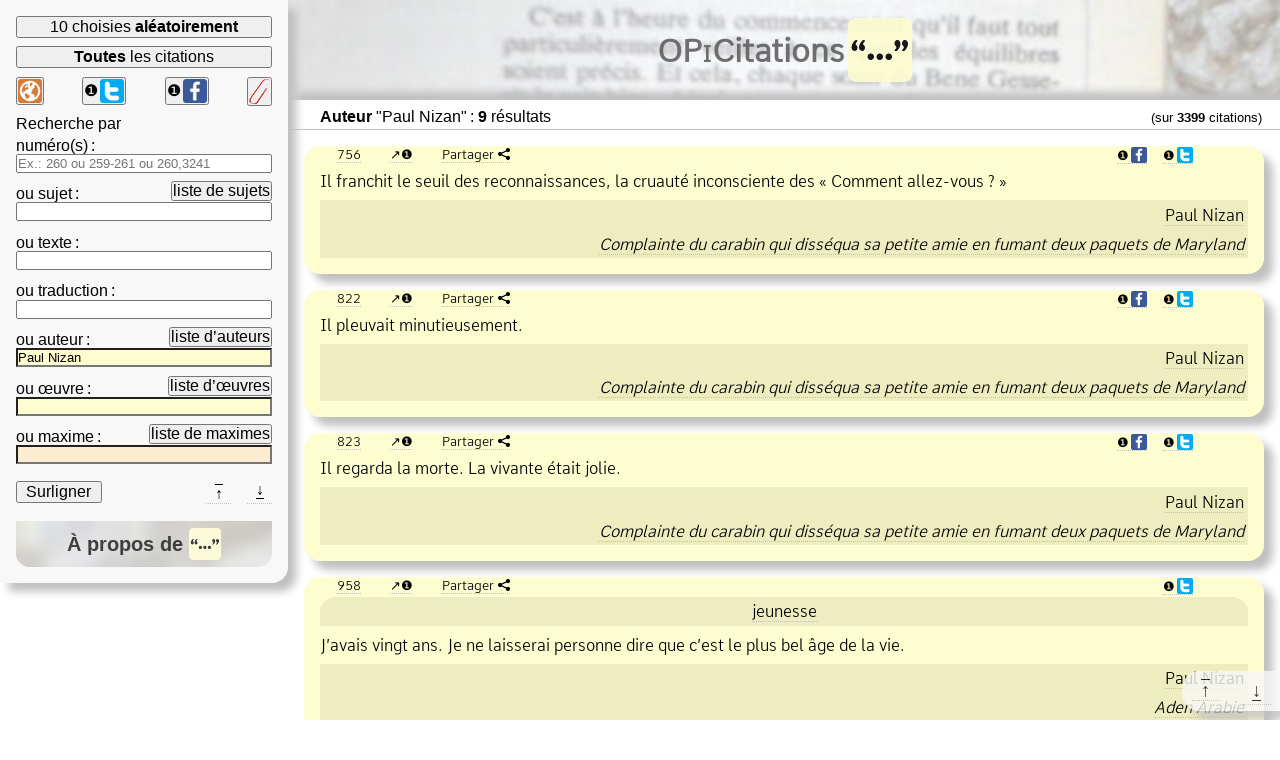

--- FILE ---
content_type: text/html; charset=UTF-8
request_url: http://www.opimedia.be/OPiCitations/?author=Paul%20Nizan
body_size: 4744
content:
<!DOCTYPE html>
<html lang="fr">
  <head>
    <meta http-equiv="Content-Type" content="text/html; charset=UTF-8">

    <meta name="viewport" content="width=device-width, initial-scale=1">

    <meta name="author" content="Olivier Pirson">
    <meta name="description" content="Dictionnaire de citations.
Auteur &quot;Paul Nizan&quot;&thinsp;: 9 résultats">
    <meta name="keywords" content="#OPiCitations,#OPiQuotations,OPiCitations,OPiQuotations,citation,citations,maxime,maximes,proverbe,proverbes,littérature,français">
    <meta name="keywords" lang="en" content="quotation,quotations,maxim,maxims,proverb,proverbs,literature,French">

    <title>OPiCitations &mdash; Dictionnaire de citations</title>

    <link rel="stylesheet" type="text/css" href="/OPiCitations/public/css/style.min.css">
    <style title="highlight">/* Stylesheet to activate/deactivate highlight with JavaScript. */</style>

    <script src="/OPiCitations/public/js/OPiQuotations.automatic-min.js" async="async"></script>

    <link rel="icon" type="image/x-icon" href="/OPiCitations/favicon.ico">

    <link rel="canonical" href="http://www.opimedia.be/OPiCitations/?author=Paul%20Nizan">

    <meta property="og:image" content="http://www.opimedia.be/OPiCitations/public/img/OPiQuotations-256x256-t.png">
    <meta property="og:description" content="Dictionnaire de citations.
Auteur &quot;Paul Nizan&quot;&thinsp;: 9 résultats">
    <meta property="og:title" content="OPiCitations &mdash; Dictionnaire de citations">
    <meta property="og:type" content="website">
    <meta property="og:url" content="http://www.opimedia.be/OPiCitations/?author=Paul%20Nizan">

    <meta name="msapplication-TileColor" content="#fdfdd0">
    <meta name="msapplication-square150x150logo" content="/OPiCitations/public/img/OPiQuotations-64x64-t.png">
  </head>
  <body>
    <div id="top"></div>

    <nav id="lists">
<section id="list-subject" class="list" aria-haspopup="true">
  <header>
    <div class="close">&times;</div>
    <h2><span id="list-subject-nb"></span> sujets</h2>
  </header>
  <div id="list-subject-container">Chargement&hellip;</div>
</section>
<section id="list-author" class="list" aria-haspopup="true">
  <header>
    <div class="close">&times;</div>
    <h2><span id="list-author-nb"></span> auteurs</h2>
  </header>
  <div id="list-author-container">Chargement&hellip;</div>
</section>
<section id="list-work" class="list" aria-haspopup="true">
  <header>
    <div class="close">&times;</div>
    <h2><span id="list-work-nb"></span> &oelig;uvres</h2>
  </header>
  <div id="list-work-container">Chargement&hellip;</div>
</section>
<section id="list-nation" class="list" aria-haspopup="true">
  <header>
    <div class="close">&times;</div>
    <h2><span id="list-nation-nb"></span> maximes</h2>
  </header>
  <div id="list-nation-container">Chargement&hellip;</div>
</section>
    </nav>

    <nav id="control-panel">
      <div id="control-panel-right-border"><div><span>&rarr;</span></div><div><span>&rarr;</span></div></div>
      <div id="control-panel-close" class="close">&times;</div>
<!--[if lt IE 9]>
      <header id="please-don-t-use-IE">
        <p>Je vous en supplie,<br>utilisez un <i>vrai</i> navigateur&nbsp;!</p>
        <p>
          Je préconise
          <strong><a href="https://www.mozilla.org/fr/firefox/">Firefox</a></strong>.
        </p>
      </header>
<![endif]-->
      <form class="big-buttons" action="#">
        <ul>
          <li><button onclick="document.location.assign('./'); return false;">10 choisies <strong>aléatoirement</strong></button></li>
          <li><button name="all"><strong>Toutes</strong> les citations</button></li>
          <li>
            <div>
              <ul>
                <li><button name="selection" value="Web" title="Toutes celles ayant un lien vers le Web"><span></span></button></li>
                <li><button name="selection" value="Twitter" title="Toutes celles postées sur le compte Twitter"><span>&#10102;</span></button></li>
                <li><button name="selection" value="Facebook" title="Toutes celles postées sur la page Facebook"><span>&#10102;</span></button></li>
                <li><button name="all_marked" title="Mes favorites"><span></span></button></li>
              </ul>
              <a rel="me" class="no-prefix" href="https://mamot.fr/@OPiMedia"></a>
            </div>
          </li>
        </ul>
      </form>
      Recherche par
      <ul id="menu">
        <li class="ids">
          <div>
            <label for="ids">numéro(s)</label>&thinsp;:
          </div>
          <form action="#">
            <input id="ids" name="ids" type="search" placeholder="Ex.: 260 ou 259-261 ou 260,3241">
          </form>
        </li>
        <li class="subject">
          <div>
            ou <label for="subject">sujet</label>&thinsp;:
            <button class="list-open">liste de sujets</button>
          </div>
          <form action="#">
            <input id="subject" name="subject" type="search">
          </form>
        </li>
        <li class="text">
          <div>
            ou <label for="text">texte</label>&thinsp;:
          </div>
          <form action="#">
            <input id="text" name="text" type="search">
          </form>
        </li>
        <li class="translation">
          <div>
            ou <label for="translation">traduction</label>&thinsp;:
          </div>
          <form action="#">
            <input id="translation" name="translation" type="search">
          </form>
        </li>
        <li class="author">
          <div>
            ou <label for="author">auteur</label>&thinsp;:
            <button class="list-open">liste d&rsquo;auteurs</button>
          </div>
          <form action="#">
            <input id="author" name="author" type="search" value="Paul Nizan">
          </form>
        </li>
        <li class="work">
          <div>
            ou <label for="work">&oelig;uvre</label>&thinsp;:
            <button class="list-open">liste d&rsquo;&oelig;uvres</button>
          </div>
          <form action="#">
            <input id="work" name="work" type="search">
          </form>
        </li>
        <li class="nation">
          <div>
            ou <label for="nation">maxime</label>&thinsp;:
            <button class="list-open">liste de maximes</button>
          </div>
          <form action="#">
            <input id="nation" name="nation" type="search">
          </form>
        </li>
        <li>
          <button id="highlight-on-off" title="(Néglige certaines occurences utilisant certains caractères non-alphanumériques.)">Surligner</button>          <a class="go-bottom" href="#bottom"><span>&darr;</span></a>
          <a class="go-top" href="#top"><span>&uarr;</span></a>
        </li>
      </ul>

      <footer>
        <div id="about">
          <div>
            <h2 id="about-open">&Agrave; propos de</h2>
            <div aria-haspopup="true">
              <div id="about-close" class="close">&times;</div>
              <h3>
                <a class="no-decoration no-prefix" href="http://www.opimedia.be/OPiCitations/">O<span class="surname">Pi</span>Citations</a>
              </h3>
              <p class="right">version 03.00.00&prime; &mdash; 4 juin 2024</p>
              <div>
                <p>
                  Ensemble de citations pour l&rsquo;essentiel jadis récoltées par mes soins au hasard de mes lectures.
                </p>
                <p>
                  (Accumulées dans un antique
                  <a href="http://www.opimedia.be/DS/grenier/Amiga/online-Amiga/?run=Citations">programme</a>
                  écrit en AMOS BASIC sur Amiga, et déjà réutilisées par ce vieux
                  <a href="http://www.opimedia.be/DS/grenier/MS-DOS/online-DOS/?run=Enre">programme</a>
                  écrit en C sous M$-DOS.)
                </p>
                <p>
                  Vous pouvez me contacter par e-mail pour me signaler toute erreur constatée,
                  ou pour toute autre raison&thinsp;:
                  <a rel="nofollow" class="URL" href="mailto:olivier.pirson.opi@gmail.com?subject=OPiCitations">olivier.pirson.opi@gmail.com</a>
                </p>
                <div class="sep">
                  <strong>&#10102;</strong> citation choisie aléatoirement <strong>postée chaque matin</strong>
                  <ul>
                    <li>
                      sur le compte Twitter
                      <a class="icon-Twitter monospace" href="https://x.com/OPiCitationJour">@OPiCitationJour</a>
                    </li>
                    <li>
                      sur la page Facebook
                      <a class="icon-Facebook monospace" href="https://www.facebook.com/1OPiCitationParJour">1OPiCitationParJour</a>
                    </li>
                  </ul>
                </div>
                <p class="sep">
                  Une version réduite de cette application Web n&rsquo;affichant qu&rsquo;une seule citation
                  (pouvant être utilisée en tant qu&rsquo;<span class="monospace">&lt;iframe&gt;</span>
                  pour l&rsquo;inclure dans une autre page Web)&thinsp;:
                  <strong><a class="one-OPiQuotation" href="une-OPiCitation.php" target="_blank">&#10102;une O<span class="surname">Pi</span>Citation</a></strong>
                </p>
                <p class="sep">
                  Application Web écrite en <abbr>PHP</abbr>/MySQL/<abbr>HTML</abbr>5/Sass/JavaScript, sous licence libre <abbr lang="en" title="GNU General Public License">GPL</abbr>.
                </p>
                <ul>
                  <li>
                    Sources complètes (avec le fichier de citations) sur Bitbucket&thinsp;:<br>
                    <strong><a lang="en" class="URL" href="https://bitbucket.org/OPiMedia/opiquotations">https://bitbucket.org/OPiMedia/opiquotations</a></strong>
                  </li>
                  <li><strong><a lang="en" href="http://www.opimedia.be/DS/webdev/PHP/OPiQuotations/docs/">Online <abbr>HTML</abbr> documentation</a></strong></li>
                </ul>
                <div class="sep ds-jf-opi">
                  D&rsquo;autres citations sur mes sites&thinsp;:
                  <p>
                    <a href="http://www.opimedia.be/DS/citations/"><img src="/OPiCitations/public/img/DS-t.png" width="80" height="34" alt="[DS]"></a>
                    <a href="http://www.opimedia.be/JF/citations/"><img src="/OPiCitations/public/img/JF-t.png" width="41" height="34" alt="[JF]"></a>
                    <a href="http://www.opimedia.be/citations/"><img src="/OPiCitations/public/img/OPi-t.png" width="41" height="34" alt="[OPi]"></a>
                  </p>
                </div>
              </div>
              <p>
                <a class="donate" href="http://www.opimedia.be/donate/"><img src="/OPiCitations/public/img/Faire-un-don-124x26-t.png" width="124" height="26" alt="[Faire un don]"></a>
                <a class="opi" href="http://www.opimedia.be/">Olivier <span class="surname">Pirson</span> O<span class="surname">Pi</span></a>
              </p>
            </div>
          </div>
        </div>
      </footer>
    </nav>

    <main>
      <h1>
        <a class="no-decoration no-prefix" href="http://www.opimedia.be/OPiCitations/"><span>O<span class="surname">Pi</span>Citations</span></a>
      </h1>

      <header>
          <strong>Auteur</strong> &quot;Paul Nizan&quot;&thinsp;: <strong>9</strong> résultats
          <small>(sur <strong>3399</strong> citations)</small>
          <div class="clear"></div>
      </header>
<section id="quotation-756" class="quotation">
  <header>
    <nav class="id">
      <a href="./?id=756">756</a>
      <a rel="nofollow" class="one-OPiQuotation" href="une-OPiCitation.php?id=756" target="_blank">&#10102;</a>
      <div class="sharing"><span onclick="sharingOpen(this, 756); return false;">Partager</span></div>
      <ul class="selections">
        <li class="Facebook" title="Facebook - 1OPiCitationParJour &mdash; 2017-10-22"><a rel="nofollow" href="https://www.facebook.com/1OPiCitationParJour/posts/1457975747648631">&#10102;</a></li>
        <li class="Twitter" title="Twitter - OPiCitationJour &mdash; 2020-09-13"><a rel="nofollow" href="https://twitter.com/OPiCitationJour/status/1305038510592872449">&#10102;</a></li>
      </ul>
    </nav>
    <h2 class="no-display">quotation</h2>
  </header>
  <div class="text"><cite>Il franchit le seuil des reconnaissances, la cruauté inconsciente des «&nbsp;Comment allez<span class="Comme-fix">-</span>vous&nbsp;?&nbsp;»</cite></div>
  <footer>
    <div class="author"><a href="./?author=Paul%20Nizan"><mark>Paul Nizan</mark></a></div>
    <div class="work"><a href="./?work=Complainte%20du%20carabin%20qui%20diss%C3%A9qua%20sa%20petite%20amie%20en%20fumant%20deux%20paquets%20de%20Maryland">Complainte du carabin qui disséqua sa petite amie en fumant deux paquets de Maryland</a></div>
  </footer>
</section>
<section id="quotation-822" class="quotation">
  <header>
    <nav class="id">
      <a href="./?id=822">822</a>
      <a rel="nofollow" class="one-OPiQuotation" href="une-OPiCitation.php?id=822" target="_blank">&#10102;</a>
      <div class="sharing"><span onclick="sharingOpen(this, 822); return false;">Partager</span></div>
      <ul class="selections">
        <li class="Facebook" title="Facebook - 1OPiCitationParJour &mdash; 2015-10-13"><a rel="nofollow" href="https://www.facebook.com/1OPiCitationParJour/posts/812893952156817">&#10102;</a></li>
        <li class="Twitter" title="Twitter - OPiCitationJour &mdash; 2018-01-12"><a rel="nofollow" href="https://twitter.com/OPiCitationJour/status/951725441093656576">&#10102;</a></li>
      </ul>
    </nav>
    <h2 class="no-display">quotation</h2>
  </header>
  <div class="text"><cite>Il pleuvait minutieusement.</cite></div>
  <footer>
    <div class="author"><a href="./?author=Paul%20Nizan"><mark>Paul Nizan</mark></a></div>
    <div class="work"><a href="./?work=Complainte%20du%20carabin%20qui%20diss%C3%A9qua%20sa%20petite%20amie%20en%20fumant%20deux%20paquets%20de%20Maryland">Complainte du carabin qui disséqua sa petite amie en fumant deux paquets de Maryland</a></div>
  </footer>
</section>
<section id="quotation-823" class="quotation">
  <header>
    <nav class="id">
      <a href="./?id=823">823</a>
      <a rel="nofollow" class="one-OPiQuotation" href="une-OPiCitation.php?id=823" target="_blank">&#10102;</a>
      <div class="sharing"><span onclick="sharingOpen(this, 823); return false;">Partager</span></div>
      <ul class="selections">
        <li class="Facebook" title="Facebook - 1OPiCitationParJour &mdash; 2016-07-15"><a rel="nofollow" href="https://www.facebook.com/1OPiCitationParJour/posts/973449282767949">&#10102;</a></li>
        <li class="Twitter" title="Twitter - OPiCitationJour &mdash; 2023-01-25"><a rel="nofollow" href="https://twitter.com/OPiCitationJour/status/1618302687459610678">&#10102;</a></li>
      </ul>
    </nav>
    <h2 class="no-display">quotation</h2>
  </header>
  <div class="text"><cite>Il regarda la morte. La vivante était jolie.</cite></div>
  <footer>
    <div class="author"><a href="./?author=Paul%20Nizan"><mark>Paul Nizan</mark></a></div>
    <div class="work"><a href="./?work=Complainte%20du%20carabin%20qui%20diss%C3%A9qua%20sa%20petite%20amie%20en%20fumant%20deux%20paquets%20de%20Maryland">Complainte du carabin qui disséqua sa petite amie en fumant deux paquets de Maryland</a></div>
  </footer>
</section>
<section id="quotation-958" class="quotation">
  <header>
    <nav class="id">
      <a href="./?id=958">958</a>
      <a rel="nofollow" class="one-OPiQuotation" href="une-OPiCitation.php?id=958" target="_blank">&#10102;</a>
      <div class="sharing"><span onclick="sharingOpen(this, 958); return false;">Partager</span></div>
      <ul class="selections">
        <li class="Twitter" title="Twitter - OPiCitationJour &mdash; 2015-01-09"><a rel="nofollow" href="https://twitter.com/OPiCitationJour/status/553461183966363648">&#10102;</a></li>
      </ul>
    </nav>
    <h2 class="subject"><a href="./?subject=jeunesse">jeunesse</a></h2>
  </header>
  <div class="text"><cite>J’avais vingt ans. Je ne laisserai personne dire que c’est le plus bel âge de la vie.</cite></div>
  <footer>
    <div class="author"><a href="./?author=Paul%20Nizan"><mark>Paul Nizan</mark></a></div>
    <div class="work"><a href="./?work=Aden%20Arabie">Aden Arabie</a></div>
  </footer>
</section>
<section id="quotation-1263" class="quotation">
  <header>
    <nav class="id">
      <a href="./?id=1263">1263</a>
      <a rel="nofollow" class="one-OPiQuotation" href="une-OPiCitation.php?id=1263" target="_blank">&#10102;</a>
      <div class="sharing"><span onclick="sharingOpen(this, 1263); return false;">Partager</span></div>
      <ul class="selections">
        <li class="Twitter" title="Twitter - OPiCitationJour &mdash; 2018-09-13"><a rel="nofollow" href="https://twitter.com/OPiCitationJour/status/1040132980050722816">&#10102;</a></li>
      </ul>
    </nav>
    <h2 class="subject"><a href="./?subject=libert%C3%A9">liberté</a></h2>
  </header>
  <div class="text"><cite>La liberté est un pouvoir réel et une volonté réelle de vouloir être soi. Une puissance pour bâtir, pour inventer, pour agir, pour satisfaire à toutes les ressources humaines dont la dépense donne la joie.</cite></div>
  <footer>
    <div class="author"><a href="./?author=Paul%20Nizan"><mark>Paul Nizan</mark></a></div>
    <div class="work"><a href="./?work=Aden%20Arabie">Aden Arabie</a></div>
  </footer>
</section>
<section id="quotation-1798" class="quotation">
  <header>
    <nav class="id">
      <a href="./?id=1798">1798</a>
      <a rel="nofollow" class="one-OPiQuotation" href="une-OPiCitation.php?id=1798" target="_blank">&#10102;</a>
      <div class="sharing"><span onclick="sharingOpen(this, 1798); return false;">Partager</span></div>
      <ul class="selections">
        <li class="Facebook" title="Facebook - 1OPiCitationParJour &mdash; 2018-06-24"><a rel="nofollow" href="https://www.facebook.com/1OPiCitationParJour/posts/1734084426704427">&#10102;</a></li>
        <li class="Twitter" title="Twitter - OPiCitationJour &mdash; 2019-08-29"><a rel="nofollow" href="https://twitter.com/OPiCitationJour/status/1166968733635633152">&#10102;</a></li>
      </ul>
    </nav>
    <h2 class="subject"><a href="./?subject=homme">homme</a></h2>
  </header>
  <div class="text"><cite>Les hommes ne vivent pas comme un homme devrait vivre.</cite></div>
  <footer>
    <div class="author"><a href="./?author=Paul%20Nizan"><mark>Paul Nizan</mark></a></div>
    <div class="work"><a href="./?work=Aden%20Arabie">Aden Arabie</a></div>
  </footer>
</section>
<section id="quotation-2549" class="quotation">
  <header>
    <nav class="id">
      <a href="./?id=2549">2549</a>
      <a rel="nofollow" class="one-OPiQuotation" href="une-OPiCitation.php?id=2549" target="_blank">&#10102;</a>
      <div class="sharing"><span onclick="sharingOpen(this, 2549); return false;">Partager</span></div>
      <ul class="selections">
        <li class="Twitter" title="Twitter - OPiCitationJour &mdash; 2022-02-27"><a rel="nofollow" href="https://twitter.com/OPiCitationJour/status/1497843956339642369">&#10102;</a></li>
      </ul>
    </nav>
    <h2 class="no-display">quotation</h2>
  </header>
  <div class="text"><cite>Que de portes pour aller nulle part.</cite></div>
  <footer>
    <div class="author"><a href="./?author=Paul%20Nizan"><mark>Paul Nizan</mark></a></div>
    <div class="work"><a href="./?work=Aden%20Arabie">Aden Arabie</a></div>
  </footer>
</section>
<section id="quotation-2803" class="quotation">
  <header>
    <nav class="id">
      <a href="./?id=2803">2803</a>
      <a rel="nofollow" class="one-OPiQuotation" href="une-OPiCitation.php?id=2803" target="_blank">&#10102;</a>
      <div class="sharing"><span onclick="sharingOpen(this, 2803); return false;">Partager</span></div>
      <ul class="selections">
        <li class="Facebook" title="Facebook - 1OPiCitationParJour &mdash; 2014-09-04"><a rel="nofollow" href="https://www.facebook.com/1OPiCitationParJour/posts/609446555834892">&#10102;</a></li>
        <li class="Twitter" title="Twitter - OPiCitationJour &mdash; 2020-05-21"><a rel="nofollow" href="https://twitter.com/OPiCitationJour/status/1263363905604194304">&#10102;</a></li>
      </ul>
    </nav>
    <h2 class="subject"><a href="./?subject=folie">folie</a></h2>
  </header>
  <div class="text"><cite>Songeant à cette rétrospective nécrophile, il comprit une seconde comment l’on devient fou.</cite></div>
  <footer>
    <div class="author"><a href="./?author=Paul%20Nizan"><mark>Paul Nizan</mark></a></div>
    <div class="work"><a href="./?work=Complainte%20du%20carabin%20qui%20diss%C3%A9qua%20sa%20petite%20amie%20en%20fumant%20deux%20paquets%20de%20Maryland">Complainte du carabin qui disséqua sa petite amie en fumant deux paquets de Maryland</a></div>
  </footer>
</section>
<section id="quotation-2926" class="quotation">
  <header>
    <nav class="id">
      <a href="./?id=2926">2926</a>
      <a rel="nofollow" class="one-OPiQuotation" href="une-OPiCitation.php?id=2926" target="_blank">&#10102;</a>
      <div class="sharing"><span onclick="sharingOpen(this, 2926); return false;">Partager</span></div>
      <ul class="selections">
        <li class="Twitter" title="Twitter - OPiCitationJour &mdash; 2014-10-03"><a rel="nofollow" href="https://twitter.com/OPiCitationJour/status/517932074226180096">&#10102;</a></li>
      </ul>
    </nav>
    <h2 class="subject"><a href="./?subject=jeunesse">jeunesse</a></h2>
  </header>
  <div class="text"><cite>Tout menace de ruine un jeune homme<span class="nowrap">&thinsp;:</span> l’amour, les idées, la perte de sa famille, l’entrée parmi les grandes personnes. Il est dur à apprendre sa partie dans le monde.</cite></div>
  <footer>
    <div class="author"><a href="./?author=Paul%20Nizan"><mark>Paul Nizan</mark></a></div>
    <div class="work"><a href="./?work=Aden%20Arabie">Aden Arabie</a></div>
  </footer>
</section>
    </main>

    <nav id="right-panel" aria-haspopup="true">
      <a class="go-top" href="#top"><span>&uarr;</span></a>
      <a class="go-bottom" href="#bottom"><span>&darr;</span></a>
    </nav>

    <div id="bottom"></div>
  </body>
</html>


--- FILE ---
content_type: application/javascript
request_url: http://www.opimedia.be/OPiCitations/public/js/OPiQuotations.automatic-min.js
body_size: 1534
content:
var highlightActive=false;var highlightSheet=null;function aboutClose(){cssClassRemove(document.getElementById("about"),"opened")}function aboutOpen(){cssClassAdd(document.getElementById("about"),"opened")}function buildList(name){if(document.getElementById("list-"+name+"-list")!==null){return}var xhr=new XMLHttpRequest();xhr.open("GET","OPiQuotations-list.php?list="+name+"s",true);xhr.setRequestHeader("Content-Type","application/json;charset=UTF-8");xhr.onreadystatechange=function(){if((xhr.readyState!==4)||(xhr.status!==200)){return}var list=JSON.parse(xhr.responseText);var containerItem=document.getElementById("list-"+name+"-container");if(!list||(list.length===0)){containerItem.innerHTML="";return}document.getElementById("list-"+name+"-nb").innerHTML=list.length;var nbOccurrence;var min=Number.MAX_VALUE;var max=0;var i;for(i in list){nbOccurrence=list[i][1];min=Math.min(min,nbOccurrence);max=Math.max(max,nbOccurrence)}var ulItem=document.createElement("ul");ulItem.setAttribute("id","list-"+name+"-list");var aItem;var value;var percent;for(i in list){aItem=document.createElement("a");value=list[i][0];nbOccurrence=list[i][1];percent=(nbOccurrence-min)*120/(max-min)+80;cssClassAdd(aItem,(nbOccurrence===min?"min":(nbOccurrence===max?"max":"")));aItem.setAttribute("href",encodeURI("?"+name+"="+value));aItem.setAttribute("title",nbOccurrence+" citation"+(nbOccurrence>1?"s":""));aItem.style.fontSize=Math.round(percent)+"%";aItem.appendChild(document.createTextNode(value));ulItem.appendChild(document.createElement("li")).appendChild(aItem)}containerItem.innerHTML="";containerItem.appendChild(ulItem)};xhr.send(null)}function controlPanelClose(){cssClassRemove(document.getElementById("control-panel"),"opened");aboutClose()}function controlPanelOpen(){cssClassAdd(document.getElementById("control-panel"),"opened")}function cssClassAdd(item,className){if(className!==""){try{item.classList.add(className)}catch(e){item.className+=" "+className}}}function cssClassRemove(item,className){if(className!==""){try{item.classList.remove(className)}catch(e){var a=item.className.split(" ");var i=a.indexOf(className);if(i>=0){a.splice(i,1)}item.className=a.join(" ")}}}function highlightOnOff(){if(highlightSheet!==null){if(highlightActive){highlightSheet.deleteRule(0);highlightSheet.deleteRule(0)}else{highlightSheet.insertRule("main > section.quotation mark { background-color: yellow !important; }",0);highlightSheet.insertRule("main > section.maxim mark { background-color: #ffbda0 !important; }",1)}highlightActive=!highlightActive}controlPanelClose()}function listOpen(name){listsHide();window.scroll(0,0);document.getElementById("list-"+name).style.display="block";buildList(name)}function listsHide(){var labels=["author","nation","subject","work"];var i;for(i in labels){document.getElementById("list-"+labels[i]).style.display="none"}}function sharingClose(liCloseItem){var ul=liCloseItem.parentNode;ul.parentNode.removeChild(ul)}function sharingOpen(item,id){if(!item||!id||(id<=0)){return}var parent=item.parentNode;if(parent.children.length>1){while(parent.children.length>1){parent.removeChild(parent.children[1])}return}var ul=document.createElement("ul");ul.setAttribute("aria-haspopup","true");ul.innerHTML="<li>Chargement&hellip;</li>";parent.appendChild(ul);var xhr=new XMLHttpRequest();xhr.open("GET","OPiQuotations-sharing.php?id="+id,true);xhr.setRequestHeader("Content-Type","text/html;charset=UTF-8");xhr.onreadystatechange=function(){if((xhr.readyState!==4)||(xhr.status!==200||!xhr.responseText)){return}ul.innerHTML=xhr.responseText};xhr.send(null)}(function(){var i;for(i=0;i<document.styleSheets.length;++i){highlightSheet=document.styleSheets[i];if(highlightSheet.title==="highlight"){break}}var item=document.getElementById("highlight-on-off");if(item){item.addEventListener("click",highlightOnOff,false)}document.getElementById("about-open").addEventListener("click",aboutOpen,false);document.getElementById("about-close").addEventListener("click",aboutClose,false);document.getElementById("control-panel-right-border").addEventListener("click",controlPanelOpen,false);document.getElementById("control-panel-close").addEventListener("click",controlPanelClose,false);var buttons=document.getElementById("lists").getElementsByClassName("close");for(i=0;i<buttons.length;++i){buttons[i].addEventListener("click",listsHide,false)}buttons=document.getElementById("menu").getElementsByClassName("list-open");for(i=0;i<buttons.length;++i){(function(name){buttons[i].addEventListener("click",function(){listOpen(name)},false)}(buttons[i].parentNode.parentNode.className))}}());